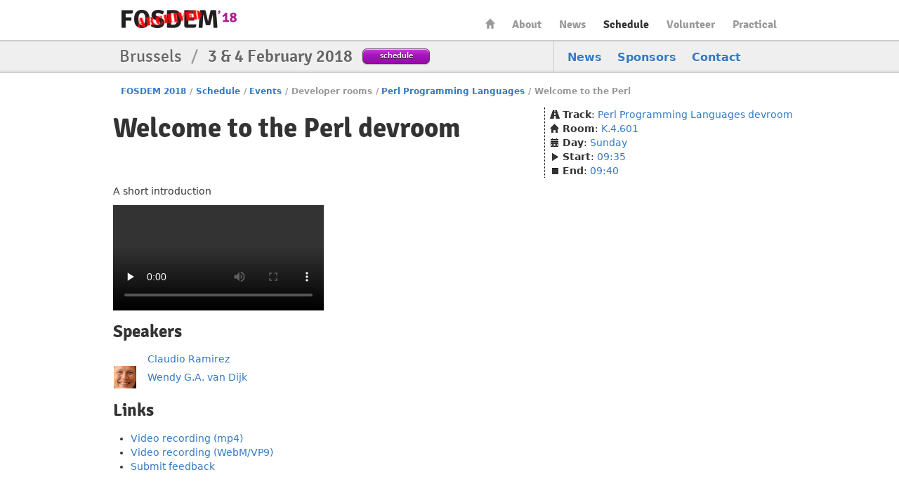

--- FILE ---
content_type: text/html
request_url: https://archive.fosdem.org/2018/schedule/event/welcome_perl/
body_size: 2920
content:
<!DOCTYPE html PUBLIC "-//W3C//DTD XHTML 1.0 Transitional//EN" "http://www.w3.org/TR/xhtml1/DTD/xhtml1-transitional.dtd">

<html xmlns="http://www.w3.org/1999/xhtml" lang="en" xml:lang="en">
  <head profile="http://a9.com/-/spec/opensearch/1.1/" prefix="og: http://ogp.me/ns#">
    <meta http-equiv="Content-Type" content="text/html; charset=utf-8" />
    <meta name="viewport" content="width=device-width, initial-scale=1.0"/>
    <meta name="generator" content="nanoc"/>
    <link rel="apple-touch-icon" sizes="120x120" href="/2018/apple-touch-icon.png" />
    <link rel="icon" type="image/png" href="/2018/favicon-32x32.png" sizes="32x32" />
    <link rel="icon" type="image/png" href="/2018/favicon-16x16.png" sizes="16x16" />
    <link rel="manifest" href="/2018/manifest.json" />
    <link rel="mask-icon" href="/2018/safari-pinned-tab.svg" color="#af2c93" />
    <meta name="msapplication-TileColor" content="#af2c93"/>
    <meta name="theme-color" content="#ffffff" />
    <link media="all" rel="stylesheet" type="text/css" href="/2018/assets/style/fosdem-11e718a7497911a1136dbe370dfaa5d8d755e5f231fcb91726a4ae021990f3f9.css" />
    <link href="/2018/atom.xml" type="application/atom+xml" rel="alternate" title="FOSDEM 2018 ATOM Feed"/>
    <link href="/2018/rss.xml" type="application/rss+xml" rel="alternate" title="FOSDEM 2018 RSS Feed"/>
    <link href="/2018/opensearch.xml" type="application/opensearchdescription+xml" title="FOSDEM 2018 Search"/>
    
    
    
    <title>FOSDEM 2018 - Welcome to the Perl devroom</title>
    <link rel="schema.DC" href="http://purl.org/DC/elements/1.0/" />
    <meta name="DC.Title" content="Welcome to the Perl devroom"/>
    <meta name="DC.Format" content="text/html" />
    <meta name="DC.Language" content="en" />
    <meta name="DC.Subject" content="FOSDEM 2018" />
    <meta name="DC.Rights" content="http://creativecommons.org/licenses/by-sa/2.0/be/" />
    <meta property="og:title" content="FOSDEM 2018 - Welcome to the Perl devroom" />
    <meta property="og:type" content="website" />
    <meta property="og:image" content="https://fosdem.org/2018/assets/style/logo-gear-7204a6874eb0128932db10ff4030910401ac06f4e907f8b4a40da24ba592b252.png" />
  </head>
  <body class="schedule-event"> 
    <div id="header">
      <div class="header-holder">
        <h1 class="logo"><a href="/2018/">FOSDEM18</a></h1>
        <ul id="nav">
          <li class="home"><a href="/2018/">Home</a></li>
<li><a href="/2018/about/">About</a></li>
<li><a href="/2018/news/">News</a></li>
<li class="active"><a href="/2018/schedule/">Schedule</a></li>
<li><a href="/2018/volunteer/">Volunteer</a></li>
<li><a href="/2018/practical/">Practical</a></li>
        </ul> <!-- #nav -->
      </div> <!-- .header-holder -->
    </div> <!-- #header -->
    
      <div class="title-box">
        <div class="holder">
          <div class="frame">
            <ul class="navbar">
              <li><a href="/2018/news/">News</a></li>
<li><a href="/2018/about/sponsors/">Sponsors</a></li>
<li><a href="/2018/contact/">Contact</a></li>
            </ul>
            <div class="text-block">
              <h2>Brussels <span>/</span> <strong>3 &amp; 4 February 2018</strong></h2>
              <a class="btn-purple" href="/2018/schedule/">schedule</a>
            </div>
          </div>
        </div>
      </div> <!-- .title-box -->
    
    
    <div id="main">
      
      <ul class="breadcrumbs">
        <li><a href="/2018/">FOSDEM 2018</a></li><li class="separator">/</li><li><a href="/2018/schedule/">Schedule</a></li><li class="separator">/</li><li><a href="/2018/schedule/events/">Events</a></li><li class="separator">/</li><li>Developer rooms</li><li class="separator">/</li><li><a href="/2018/schedule/track/perl_programming_languages/">Perl Programming Languages</a></li><li class="separator">/</li><li class="active">Welcome to the Perl</li>
      </ul>
      

      
        <div id="pagetitles">
        <h1>Welcome to the Perl devroom</h1>
	
	</div>
      

      
<ul class="side-box">
  <li><i class="icon-road"></i> <strong>Track</strong>: <a href="/2018/schedule/track/perl_programming_languages/">Perl Programming Languages devroom</a></li>
  <li><i class="icon-home"></i> <strong>Room</strong>: <a href="/2018/schedule/room/k4601/">K.4.601</a></li>
  <li><i class="icon-calendar"></i> <strong>Day</strong>: <a href="/2018/schedule/day/sunday/">Sunday</a></li>
  <li><i class="icon-play"></i> <strong>Start</strong>: <a class="value-title" title="2018-02-04T09:35:00+01:00" href="/2018/schedule/day/sunday/#0935">09:35</a></li>
  <li><i class="icon-stop"></i> <strong>End</strong>: <a class="value-title" title="2018-02-04T09:40:00+01:00" href="/2018/schedule/day/sunday/#0940">09:40</a></li>
</ul>
<br style="clear: both;"/>




<div class="event-blurb">

<div class="event-abstract"><p>A short introduction</p></div>


<div class="event-description"></div>

</div>



<div class="video">
  <video preload="none" controls="controls">
    <source src="https://video.fosdem.org/2018/K.4.601/welcome_perl.webm" type='video/webm; codecs="vp9, opus"' />
  </video>
</div>



<h3>Speakers</h3>
<table>
    <tbody>
        
        <tr>
          
          <td></td>
          <td><a href="/2018/schedule/speaker/claudio_ramirez/">Claudio Ramirez</a></td>
        </tr>
        
        <tr>
          
          <td><a href="/2018/schedule/speaker/wendy_ga_van_dijk/"><img class="thumb" height="32" width="32" src="/2018/schedule/speaker/wendy_ga_van_dijk/903fb8ddaaf759d4ba66d0d8c1ad602e5d729ec8e5a2e1517d767f5607886f0c.jpg" alt="Photo of Wendy G.A. van Dijk"/></a></td>
          <td><a href="/2018/schedule/speaker/wendy_ga_van_dijk/">Wendy G.A. van Dijk</a></td>
        </tr>
        
    </tbody>
</table>





  <h3>Links</h3>
  <ul>
    
      <li><a href="https://video.fosdem.org/2018/K.4.601/welcome_perl.mp4">Video recording (mp4)</a></li>
    
      <li><a href="https://video.fosdem.org/2018/K.4.601/welcome_perl.webm">Video recording (WebM/VP9)</a></li>
    
      <li><a href="https://submission.fosdem.org/feedback/7302.php">Submit feedback</a></li>
    
  </ul>




    </div> <!-- #main -->
    <div id="footer">
      <div class="footer-holder">
        <div class="panel-block">
          
          <div class="panel-column">
            <h3>FOSDEM</h3>
            <ul class="panel">
              <li class="home"><a accesskey="1" href="/2018/">Home</a></li>
<li><a accesskey="2" href="/2018/news/">News</a></li>
<li><a href="/2018/about/">About</a></li>
<li><a href="/2018/about/sponsors/">Sponsors</a></li>
<li><a href="/2018/support/donate/">Donate</a></li>
<li><a accesskey="5" href="/2018/faq/">FAQ</a></li>
<li><a href="/2018/archives/">Archives</a></li>
            </ul>
          </div> <!-- .panel-column -->
        
          <div class="panel-column">
            <h3>This year</h3>
            <ul class="panel">
              <li><a accesskey="s" href="/2018/schedule/">Schedule</a></li>
<li><a href="/2018/stands/">Stands</a></li>
<li><a href="/2018/certification/">Certification exams</a></li>
<li><a href="/2018/keysigning/">Keysigning</a></li>
<li><a href="/2018/volunteer/">Volunteer</a></li>
<li><a href="/2018/beerevent/">Friday Beer Event</a></li>
<li><a href="/2018/fringe/">Fringe</a></li>
            </ul>
          </div> <!-- .panel-column -->
        
          <div class="panel-column">
            <h3>Practical information</h3>
            <ul class="panel">
              <li><a href="/2018/practical/transportation/">Getting there</a></li>
<li><a href="/2018/practical/accessibility/">Accessibility</a></li>
<li><a href="/2018/practical/accommodation/">Accommodation</a></li>
<li><a href="/2018/practical/conduct/">Code of Conduct</a></li>
<li><a href="/2018/practical/services/">During the Event</a></li>
<li><a href="/2018/practical/jobcorner/">Job Corner</a></li>
            </ul>
          </div> <!-- .panel-column -->
        
          <div class="panel-column">
            <h3>Media and press</h3>
            <ul class="panel">
              <li><a href="/2018/interviews/">Interviews</a></li>
<li><a href="http://video.fosdem.org/">Video recordings</a></li>
<li><a href="/2018/social/">Social media</a></li>
<li><a href="/2018/support/promote/">Promote</a></li>
            </ul>
          </div> <!-- .panel-column -->
        
        </div> <!-- .panel-block -->
        <div class="company-info">
          <div class="company-info-logo"></div>
          <strong class="logo-small"><a href="/2018/schedule/">FOSDEM18</a></strong>
          <p>Brussels <span>/</span> <strong>3 &amp; 4 February 2018</strong></p>
        </div>
        <div class="license-info">
          <div class="license-info-logo"></div>
          This work is licensed under the Creative Commons Attribution 2.0 Belgium Licence.<br/>
          To view a copy of this licence, visit
          <a class="quiet" rel="license" href="http://creativecommons.org/licenses/by/2.0/be/deed.en">http://creativecommons.org/licenses/by/2.0/be/deed.en</a><br/>
          or send a letter to Creative Commons, 444 Castro Street, Suite 900, Mountain View, California, 94041, USA.
        </div>
      </div>
    </div>
  </body>
</html>
